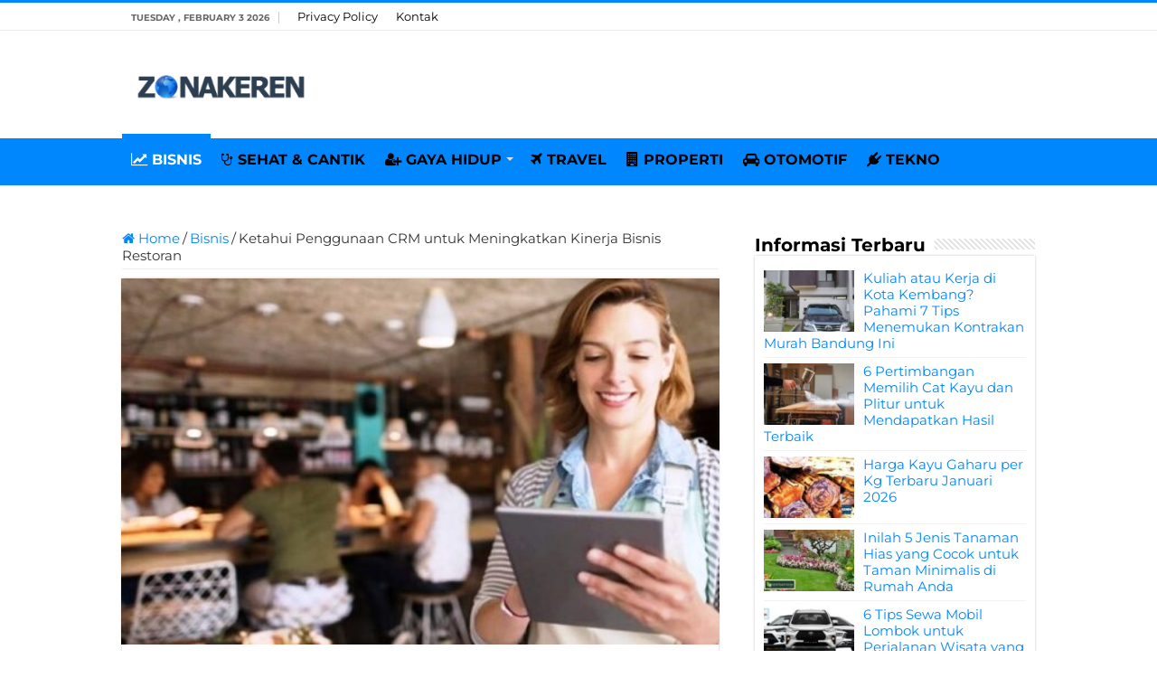

--- FILE ---
content_type: text/html; charset=UTF-8
request_url: https://zonakeren.com/crm-bisnis-restoran/
body_size: 13067
content:
<!DOCTYPE html><html lang="en-US" prefix="og: http://ogp.me/ns#"><head><meta name="google-site-verification" content="8lTtn5w-DytDJ1WeMRcOa-6Sk5NKffD6aBu1gnPhdxo" /><meta charset="UTF-8" /><link rel="pingback" href="https://zonakeren.com/xmlrpc.php" /><meta property="og:title" content="Ketahui Penggunaan CRM untuk Meningkatkan Kinerja Bisnis Restoran - ZONAKEREN.COM"/><meta property="og:type" content="article"/><meta property="og:description" content="Sebagai industri yang sangat kompetitif, bisnis restoran membutuhkan strategi yang inovatif untuk me"/><meta property="og:url" content="https://zonakeren.com/crm-bisnis-restoran/"/><meta property="og:site_name" content="ZONAKEREN.COM"/><meta property="og:image" content="https://zonakeren.b-cdn.net/wp-content/uploads/2023/08/Ketahui-Penggunaan-CRM-untuk-Meningkatkan-Kinerja-Bisnis-Restoran.jpg" /><meta name='robots' content='index, follow, max-image-preview:large, max-snippet:-1, max-video-preview:-1' /><title>✔️ Ketahui Penggunaan CRM untuk Meningkatkan Kinerja Bisnis Restoran - ZONAKEREN.COM</title><meta name="description" content="Sebagai industri yang sangat kompetitif, bisnis restoran membutuhkan strategi yang inovatif untuk memenangkan hati pelanggan dan mempertahankan pangsa" /><link rel="canonical" href="https://zonakeren.com/crm-bisnis-restoran/" /><meta property="og:locale" content="en_US" /><meta property="og:type" content="article" /><meta property="og:title" content="✔️ Ketahui Penggunaan CRM untuk Meningkatkan Kinerja Bisnis Restoran - ZONAKEREN.COM" /><meta property="og:description" content="Sebagai industri yang sangat kompetitif, bisnis restoran membutuhkan strategi yang inovatif untuk memenangkan hati pelanggan dan mempertahankan pangsa" /><meta property="og:url" content="https://zonakeren.com/crm-bisnis-restoran/" /><meta property="og:site_name" content="ZONAKEREN.COM" /><meta property="article:published_time" content="2024-11-07T19:21:15+00:00" /><meta property="og:image" content="https://zonakeren.b-cdn.net/wp-content/uploads/2023/08/Ketahui-Penggunaan-CRM-untuk-Meningkatkan-Kinerja-Bisnis-Restoran.jpg" /><meta property="og:image:width" content="540" /><meta property="og:image:height" content="350" /><meta property="og:image:type" content="image/jpeg" /><meta name="author" content="ZONAKEREN.COM" /><meta name="twitter:card" content="summary_large_image" /><meta name="twitter:label1" content="Written by" /><meta name="twitter:data1" content="ZONAKEREN.COM" /><meta name="twitter:label2" content="Est. reading time" /><meta name="twitter:data2" content="5 minutes" /> <script type="application/ld+json" class="yoast-schema-graph">{"@context":"https://schema.org","@graph":[{"@type":"Article","@id":"https://zonakeren.com/crm-bisnis-restoran/#article","isPartOf":{"@id":"https://zonakeren.com/crm-bisnis-restoran/"},"author":{"name":"ZONAKEREN.COM","@id":"https://zonakeren.com/#/schema/person/41e70f57e87f4b9fc5792811af873937"},"headline":"Ketahui Penggunaan CRM untuk Meningkatkan Kinerja Bisnis Restoran","datePublished":"2024-11-07T19:21:15+00:00","mainEntityOfPage":{"@id":"https://zonakeren.com/crm-bisnis-restoran/"},"wordCount":944,"publisher":{"@id":"https://zonakeren.com/#organization"},"image":{"@id":"https://zonakeren.com/crm-bisnis-restoran/#primaryimage"},"thumbnailUrl":"https://zonakeren.b-cdn.net/wp-content/uploads/2023/08/Ketahui-Penggunaan-CRM-untuk-Meningkatkan-Kinerja-Bisnis-Restoran.jpg","keywords":["Bisnis Restoran","CRM","CRM untuk Bisnis Restoran","Customer Relationship Management","Manajemen Hubungan Pelanggan"],"articleSection":["Bisnis"],"inLanguage":"en-US"},{"@type":"WebPage","@id":"https://zonakeren.com/crm-bisnis-restoran/","url":"https://zonakeren.com/crm-bisnis-restoran/","name":"✔️ Ketahui Penggunaan CRM untuk Meningkatkan Kinerja Bisnis Restoran - ZONAKEREN.COM","isPartOf":{"@id":"https://zonakeren.com/#website"},"primaryImageOfPage":{"@id":"https://zonakeren.com/crm-bisnis-restoran/#primaryimage"},"image":{"@id":"https://zonakeren.com/crm-bisnis-restoran/#primaryimage"},"thumbnailUrl":"https://zonakeren.b-cdn.net/wp-content/uploads/2023/08/Ketahui-Penggunaan-CRM-untuk-Meningkatkan-Kinerja-Bisnis-Restoran.jpg","datePublished":"2024-11-07T19:21:15+00:00","description":"Sebagai industri yang sangat kompetitif, bisnis restoran membutuhkan strategi yang inovatif untuk memenangkan hati pelanggan dan mempertahankan pangsa","breadcrumb":{"@id":"https://zonakeren.com/crm-bisnis-restoran/#breadcrumb"},"inLanguage":"en-US","potentialAction":[{"@type":"ReadAction","target":["https://zonakeren.com/crm-bisnis-restoran/"]}]},{"@type":"ImageObject","inLanguage":"en-US","@id":"https://zonakeren.com/crm-bisnis-restoran/#primaryimage","url":"https://zonakeren.b-cdn.net/wp-content/uploads/2023/08/Ketahui-Penggunaan-CRM-untuk-Meningkatkan-Kinerja-Bisnis-Restoran.jpg","contentUrl":"https://zonakeren.b-cdn.net/wp-content/uploads/2023/08/Ketahui-Penggunaan-CRM-untuk-Meningkatkan-Kinerja-Bisnis-Restoran.jpg","width":540,"height":350,"caption":"Ketahui Penggunaan CRM untuk Meningkatkan Kinerja Bisnis Restoran"},{"@type":"BreadcrumbList","@id":"https://zonakeren.com/crm-bisnis-restoran/#breadcrumb","itemListElement":[{"@type":"ListItem","position":1,"name":"Home","item":"https://zonakeren.com/"},{"@type":"ListItem","position":2,"name":"Ketahui Penggunaan CRM untuk Meningkatkan Kinerja Bisnis Restoran"}]},{"@type":"WebSite","@id":"https://zonakeren.com/#website","url":"https://zonakeren.com/","name":"ZONAKEREN.COM","description":"Tempatnya Informasi Keren","publisher":{"@id":"https://zonakeren.com/#organization"},"potentialAction":[{"@type":"SearchAction","target":{"@type":"EntryPoint","urlTemplate":"https://zonakeren.com/?s={search_term_string}"},"query-input":{"@type":"PropertyValueSpecification","valueRequired":true,"valueName":"search_term_string"}}],"inLanguage":"en-US"},{"@type":"Organization","@id":"https://zonakeren.com/#organization","name":"ZONAKEREN.COM","url":"https://zonakeren.com/","logo":{"@type":"ImageObject","inLanguage":"en-US","@id":"https://zonakeren.com/#/schema/logo/image/","url":"https://zonakeren.b-cdn.net/wp-content/uploads/2019/11/zk-profile.png","contentUrl":"https://zonakeren.b-cdn.net/wp-content/uploads/2019/11/zk-profile.png","width":256,"height":256,"caption":"ZONAKEREN.COM"},"image":{"@id":"https://zonakeren.com/#/schema/logo/image/"}},{"@type":"Person","@id":"https://zonakeren.com/#/schema/person/41e70f57e87f4b9fc5792811af873937","name":"ZONAKEREN.COM","sameAs":["https://zonakeren.com/"]}]}</script> <link rel='dns-prefetch' href='//widgetlogic.org' /><link rel='dns-prefetch' href='//stats.wp.com' /><link rel='dns-prefetch' href='//fonts.googleapis.com' /><link rel='dns-prefetch' href='//v0.wordpress.com' /><link rel='preconnect' href='https://zonakeren.b-cdn.net' /><link rel="alternate" type="application/rss+xml" title="ZONAKEREN.COM &raquo; Feed" href="https://zonakeren.com/feed/" /><link rel="alternate" type="application/rss+xml" title="ZONAKEREN.COM &raquo; Comments Feed" href="https://zonakeren.com/comments/feed/" /><link rel="alternate" title="oEmbed (JSON)" type="application/json+oembed" href="https://zonakeren.com/wp-json/oembed/1.0/embed?url=https%3A%2F%2Fzonakeren.com%2Fcrm-bisnis-restoran%2F" /><link rel="alternate" title="oEmbed (XML)" type="text/xml+oembed" href="https://zonakeren.com/wp-json/oembed/1.0/embed?url=https%3A%2F%2Fzonakeren.com%2Fcrm-bisnis-restoran%2F&#038;format=xml" /><link data-optimized="2" rel="stylesheet" href="https://zonakeren.com/wp-content/litespeed/css/1020310714a474506a53a5bbe266ac9d.css?ver=07dc1" /> <script type="text/javascript" src="https://zonakeren.b-cdn.net/wp-includes/js/jquery/jquery.min.js" id="jquery-core-js"></script> <script type="text/javascript" src="https://zonakeren.b-cdn.net/wp-includes/js/jquery/jquery-migrate.min.js" id="jquery-migrate-js"></script> <script type="text/javascript" id="jquery-js-after">/*  */
jQuery(document).ready(function() {
	jQuery(".2f89830c12c8cf6837870b234043ab1d").click(function() {
		jQuery.post(
			"https://zonakeren.com/wp-admin/admin-ajax.php", {
				"action": "quick_adsense_onpost_ad_click",
				"quick_adsense_onpost_ad_index": jQuery(this).attr("data-index"),
				"quick_adsense_nonce": "3c4760f287",
			}, function(response) { }
		);
	});
});

//# sourceURL=jquery-js-after
/*  */</script> <link rel="https://api.w.org/" href="https://zonakeren.com/wp-json/" /><link rel="alternate" title="JSON" type="application/json" href="https://zonakeren.com/wp-json/wp/v2/posts/29964" /><link rel="EditURI" type="application/rsd+xml" title="RSD" href="https://zonakeren.com/xmlrpc.php?rsd" /><meta name="generator" content="WordPress 6.9" /><link rel='shortlink' href='https://wp.me/p741fU-7Ni' /><link rel="shortcut icon" href="https://zonakeren.b-cdn.net/wp-content/uploads/2019/11/zk-profile.png" title="Favicon" />
<!--[if IE]> <script type="text/javascript">jQuery(document).ready(function (){ jQuery(".menu-item").has("ul").children("a").attr("aria-haspopup", "true");});</script> <![endif]-->
<!--[if lt IE 9]> <script src="https://zonakeren.b-cdn.net/wp-content/themes/sahifa/js/html5.js"></script> <script src="https://zonakeren.b-cdn.net/wp-content/themes/sahifa/js/selectivizr-min.js"></script> <![endif]-->
<!--[if IE 9]><link rel="stylesheet" type="text/css" media="all" href="https://zonakeren.b-cdn.net/wp-content/themes/sahifa/css/ie9.css" />
<![endif]-->
<!--[if IE 8]><link rel="stylesheet" type="text/css" media="all" href="https://zonakeren.b-cdn.net/wp-content/themes/sahifa/css/ie8.css" />
<![endif]-->
<!--[if IE 7]><link rel="stylesheet" type="text/css" media="all" href="https://zonakeren.b-cdn.net/wp-content/themes/sahifa/css/ie7.css" />
<![endif]--><meta name="viewport" content="width=device-width, initial-scale=1.0" /><link rel="apple-touch-icon-precomposed" sizes="144x144" href="https://zonakeren.b-cdn.net/wp-content/uploads/2019/11/zk-profile.png" /><link rel="apple-touch-icon-precomposed" sizes="120x120" href="https://zonakeren.b-cdn.net/wp-content/uploads/2019/11/zk-profile.png" /><link rel="apple-touch-icon-precomposed" sizes="72x72" href="https://zonakeren.b-cdn.net/wp-content/uploads/2019/11/zk-profile.png" /><link rel="apple-touch-icon-precomposed" href="https://zonakeren.b-cdn.net/wp-content/uploads/2019/11/zk-profile.png" /><link rel="preconnect" href="https://fonts.googleapis.com"><link rel="preconnect" href="https://fonts.gstatic.com" crossorigin><meta name="rankz-verification" content="68sC9N6TJpNKkxk2"></head><body id="top" class="wp-singular post-template-default single single-post postid-29964 single-format-standard wp-theme-sahifa"><div class="wrapper-outer"><div class="background-cover"></div><aside id="slide-out"><div id="mobile-menu" ></div></aside><div id="wrapper" class="wide-layout"><div class="inner-wrapper"><header id="theme-header" class="theme-header"><div id="top-nav" class="top-nav"><div class="container"><span class="today-date">Tuesday , February 3 2026</span><div class="top-menu"><ul id="menu-menu-page" class="menu"><li id="menu-item-29993" class="menu-item menu-item-type-post_type menu-item-object-page menu-item-privacy-policy menu-item-29993"><a rel="privacy-policy" href="https://zonakeren.com/privacy-policy/">Privacy Policy</a></li><li id="menu-item-29994" class="menu-item menu-item-type-post_type menu-item-object-page menu-item-29994"><a href="https://zonakeren.com/kontak/">Kontak</a></li></ul></div></div></div><div class="header-content"><a id="slide-out-open" class="slide-out-open" href="#"><span></span></a><div class="logo" style=" margin-top:15px; margin-bottom:15px;"><h2>								<a title="ZONAKEREN.COM" href="https://zonakeren.com/">
<img src="https://zonakeren.b-cdn.net/wp-content/uploads/2023/08/Zona-Keren-Logo.png" alt="ZONAKEREN.COM" width="190" height="60" /><strong>ZONAKEREN.COM Tempatnya Informasi Keren</strong>
</a></h2></div> <script type="text/javascript">jQuery(document).ready(function($) {
	var retina = window.devicePixelRatio > 1 ? true : false;
	if(retina) {
       	jQuery('#theme-header .logo img').attr('src',		'https://zonakeren.b-cdn.net/wp-content/uploads/2023/08/Zona-Keren-Logo.png');
       	jQuery('#theme-header .logo img').attr('width',		'190');
       	jQuery('#theme-header .logo img').attr('height',	'60');
	}
});</script> <div class="clear"></div></div><nav id="main-nav"><div class="container"><div class="main-menu"><ul id="menu-menu-kategori" class="menu"><li id="menu-item-27124" class="menu-item menu-item-type-taxonomy menu-item-object-category current-post-ancestor current-menu-parent current-post-parent menu-item-27124"><a href="https://zonakeren.com/category/bisnis/"><i class="fa fa-line-chart"></i>BISNIS</a></li><li id="menu-item-448" class="menu-item menu-item-type-taxonomy menu-item-object-category menu-item-448"><a href="https://zonakeren.com/category/sehat-cantik/"><i class="fa fa-stethoscope"></i>SEHAT &#038; CANTIK</a></li><li id="menu-item-27899" class="menu-item menu-item-type-taxonomy menu-item-object-category menu-item-has-children menu-item-27899"><a href="https://zonakeren.com/category/gaya-hidup/"><i class="fa fa-user-plus"></i>GAYA HIDUP</a><ul class="sub-menu menu-sub-content"><li id="menu-item-27898" class="menu-item menu-item-type-taxonomy menu-item-object-category menu-item-27898"><a href="https://zonakeren.com/category/fashion/"><i class="fa fa-black-tie"></i>FASHION</a></li><li id="menu-item-27905" class="menu-item menu-item-type-taxonomy menu-item-object-category menu-item-27905"><a href="https://zonakeren.com/category/parenting/"><i class="fa fa-puzzle-piece"></i>PARENTING</a></li></ul></li><li id="menu-item-14530" class="menu-item menu-item-type-custom menu-item-object-custom menu-item-14530"><a href="https://zonakeren.com/category/travel/"><i class="fa fa-plane"></i>TRAVEL</a></li><li id="menu-item-14531" class="menu-item menu-item-type-taxonomy menu-item-object-category menu-item-14531"><a href="https://zonakeren.com/category/rumah/"><i class="fa fa-building"></i>PROPERTI</a></li><li id="menu-item-447" class="menu-item menu-item-type-taxonomy menu-item-object-category menu-item-447"><a href="https://zonakeren.com/category/otomotif/"><i class="fa fa-car"></i>OTOMOTIF</a></li><li id="menu-item-445" class="menu-item menu-item-type-taxonomy menu-item-object-category menu-item-445"><a href="https://zonakeren.com/category/tekno/"><i class="fa fa-plug"></i>TEKNO</a></li></ul></div></div></nav></header><div id="main-content" class="container"> <script type="application/ld+json">{
    "@context": "https://schema.org/",
    "@type": "Book",
    "name": "Ketahui Penggunaan CRM untuk Meningkatkan Kinerja Bisnis Restoran",
    "aggregateRating": {
    "@type": "AggregateRating",
    "ratingValue": "5",
    "ratingCount": "29964",
    "bestRating": "5",
    "worstRating": "1"
    }
  }</script> <div class="content"><nav id="crumbs"><a href="https://zonakeren.com/"><span class="fa fa-home" aria-hidden="true"></span> Home</a><span class="delimiter">/</span><a href="https://zonakeren.com/category/bisnis/">Bisnis</a><span class="delimiter">/</span><span class="current">Ketahui Penggunaan CRM untuk Meningkatkan Kinerja Bisnis Restoran</span></nav><script type="application/ld+json">{"@context":"http:\/\/schema.org","@type":"BreadcrumbList","@id":"#Breadcrumb","itemListElement":[{"@type":"ListItem","position":1,"item":{"name":"Home","@id":"https:\/\/zonakeren.com\/"}},{"@type":"ListItem","position":2,"item":{"name":"Bisnis","@id":"https:\/\/zonakeren.com\/category\/bisnis\/"}}]}</script> <article class="post-listing post-29964 post type-post status-publish format-standard has-post-thumbnail  category-bisnis tag-bisnis-restoran tag-crm tag-crm-untuk-bisnis-restoran tag-customer-relationship-management tag-manajemen-hubungan-pelanggan" id="the-post"><div class="single-post-thumb">
<img width="540" height="330" src="https://zonakeren.b-cdn.net/wp-content/uploads/2023/08/Ketahui-Penggunaan-CRM-untuk-Meningkatkan-Kinerja-Bisnis-Restoran-540x330.jpg" class="attachment-slider size-slider wp-post-image" alt="Ketahui Penggunaan CRM untuk Meningkatkan Kinerja Bisnis Restoran" decoding="async" fetchpriority="high" /></div><div class="post-inner"><h1 class="name post-title entry-title"><span itemprop="name">Ketahui Penggunaan CRM untuk Meningkatkan Kinerja Bisnis Restoran</span></h1><div class="entry"><p>Sebagai industri yang sangat kompetitif, bisnis restoran membutuhkan strategi yang inovatif untuk memenangkan hati pelanggan dan mempertahankan pangsa pasar. Salah satu alat yang semakin banyak digunakan untuk mencapai tujuan ini adalah <em>Customer Relationship Management</em> (CRM) atau sistem Manajemen Hubungan Pelanggan.</p><p>Pada kesempatan ini, kami akan mengungkap bagaimana penggunaan <a href="https://zonakeren.com/">CRM</a> dapat membantu bisnis restoran dalam mengoptimalkan hubungan dengan pelanggan dan meningkatkan kinerja mereka.</p><div class="lwptoc lwptoc-light lwptoc-notInherit" data-smooth-scroll="1" data-smooth-scroll-offset="24"><div class="lwptoc_i" style="width:98%"><div class="lwptoc_header" style="font-size:17px;">
<b class="lwptoc_title" style="font-weight:600;">Daftar Isi</b>                    <span class="lwptoc_toggle">
<a href="#" class="lwptoc_toggle_label" data-label="sembunyikan">tampilkan</a>            </span></div><div class="lwptoc_items" style="display:none;font-size:16px;"><div class="lwptoc_itemWrap"><div class="lwptoc_item">    <a href="#Pentingnya_CRM_dalam_Bisnis_Restoran">
<span class="lwptoc_item_label">Pentingnya CRM dalam Bisnis Restoran</span>
</a></div><div class="lwptoc_item">    <a href="#Manfaat_Utama_CRM_untuk_Restoran">
<span class="lwptoc_item_label">Manfaat Utama CRM untuk Restoran</span>
</a><div class="lwptoc_itemWrap"><div class="lwptoc_item">    <a href="#1_Pemahaman_Mendalam_tentang_Pelanggan">
<span class="lwptoc_item_label">1. Pemahaman Mendalam tentang Pelanggan</span>
</a></div><div class="lwptoc_item">    <a href="#2_Personalisasi_Pengalaman_Pelanggan">
<span class="lwptoc_item_label">2. Personalisasi Pengalaman Pelanggan</span>
</a></div><div class="lwptoc_item">    <a href="#3_Pengelolaan_Pesanan_yang_Efisien">
<span class="lwptoc_item_label">3. Pengelolaan Pesanan yang Efisien</span>
</a></div><div class="lwptoc_item">    <a href="#4_Meningkatkan_Retensi_Pelanggan">
<span class="lwptoc_item_label">4. Meningkatkan Retensi Pelanggan</span>
</a></div><div class="lwptoc_item">    <a href="#5_Meningkatkan_Strategi_Pemasaran">
<span class="lwptoc_item_label">5. Meningkatkan Strategi Pemasaran</span>
</a></div></div></div><div class="lwptoc_item">    <a href="#Implementasi_CRM_dalam_Bisnis_Restoran">
<span class="lwptoc_item_label">Implementasi CRM dalam Bisnis Restoran</span>
</a><div class="lwptoc_itemWrap"><div class="lwptoc_item">    <a href="#1_Identifikasi_Tujuan_dan_Kebutuhan">
<span class="lwptoc_item_label">1. Identifikasi Tujuan dan Kebutuhan</span>
</a></div><div class="lwptoc_item">    <a href="#2_Pilih_Platform_CRM_yang_Sesuai">
<span class="lwptoc_item_label">2. Pilih Platform CRM yang Sesuai</span>
</a></div><div class="lwptoc_item">    <a href="#3_Kumpulkan_dan_Analisis_Data_Pelanggan">
<span class="lwptoc_item_label">3. Kumpulkan dan Analisis Data Pelanggan</span>
</a></div><div class="lwptoc_item">    <a href="#4_Personalisasi_Interaksi_dengan_Pelanggan">
<span class="lwptoc_item_label">4. Personalisasi Interaksi dengan Pelanggan</span>
</a></div><div class="lwptoc_item">    <a href="#5_Menerapkan_Program_Loyalitas">
<span class="lwptoc_item_label">5. Menerapkan Program Loyalitas</span>
</a></div><div class="lwptoc_item">    <a href="#6_Analisis_dan_Penyesuaian">
<span class="lwptoc_item_label">6. Analisis dan Penyesuaian</span>
</a></div></div></div><div class="lwptoc_item">    <a href="#FAQ_tentang_Penggunaan_CRM_dalam_Bisnis_Restoran">
<span class="lwptoc_item_label">FAQ tentang Penggunaan CRM dalam Bisnis Restoran</span>
</a><div class="lwptoc_itemWrap"><div class="lwptoc_item">    <a href="#1_Apa_itu_CRM_dalam_konteks_bisnis_restoran">
<span class="lwptoc_item_label">1. Apa itu CRM dalam konteks bisnis restoran?</span>
</a></div><div class="lwptoc_item">    <a href="#2_Bagaimana_CRM_membantu_bisnis_restoran">
<span class="lwptoc_item_label">2. Bagaimana CRM membantu bisnis restoran?</span>
</a></div><div class="lwptoc_item">    <a href="#3_Apa_manfaat_utama_menggunakan_CRM_dalam_restoran">
<span class="lwptoc_item_label">3. Apa manfaat utama menggunakan CRM dalam restoran?</span>
</a></div><div class="lwptoc_item">    <a href="#4_Bagaimana_cara_mengimplementasikan_CRM_dalam_bisnis_restoran">
<span class="lwptoc_item_label">4. Bagaimana cara mengimplementasikan CRM dalam bisnis restoran?</span>
</a></div><div class="lwptoc_item">    <a href="#5_Apakah_setiap_restoran_harus_menggunakan_CRM">
<span class="lwptoc_item_label">5. Apakah setiap restoran harus menggunakan CRM?</span>
</a></div><div class="lwptoc_item">    <a href="#6_Bagaimana_data_pelanggan_dikumpulkan">
<span class="lwptoc_item_label">6. Bagaimana data pelanggan dikumpulkan?</span>
</a></div><div class="lwptoc_item">    <a href="#7_Apakah_penggunaan_CRM_dapat_meningkatkan_penjualan_restoran">
<span class="lwptoc_item_label">7. Apakah penggunaan CRM dapat meningkatkan penjualan restoran?</span>
</a></div><div class="lwptoc_item">    <a href="#8_Apakah_penggunaan_CRM_rumit_untuk_diterapkan_dalam_restoran">
<span class="lwptoc_item_label">8. Apakah penggunaan CRM rumit untuk diterapkan dalam restoran?</span>
</a></div><div class="lwptoc_item">    <a href="#9_Berapa_biaya_penggunaan_CRM_dalam_bisnis_restoran">
<span class="lwptoc_item_label">9. Berapa biaya penggunaan CRM dalam bisnis restoran?</span>
</a></div></div></div><div class="lwptoc_item">    <a href="#Kesimpulan">
<span class="lwptoc_item_label">Kesimpulan</span>
</a></div><div class="lwptoc_item">    <a href="#Kata_Penutup">
<span class="lwptoc_item_label">Kata Penutup</span>
</a></div></div></div></div></div><h2><span id="Pentingnya_CRM_dalam_Bisnis_Restoran">Pentingnya CRM dalam Bisnis Restoran</span></h2><p>CRM adalah pendekatan yang mengintegrasikan teknologi, strategi, dan proses bisnis untuk memahami, merancang, dan mengelola interaksi dengan pelanggan. Dalam bisnis restoran, CRM menjadi penting karena berbagai alasan.</p><p>Dalam dunia yang semakin terhubung, penggunaan teknologi untuk meningkatkan bisnis telah menjadi keharusan. Terutama dalam industri restoran yang penuh tantangan dan persaingan ketat. Salah satu alat yang muncul sebagai pemenang adalah <a href="https://zonakeren.com/tag/customer-relationship-management/">Customer Relationship Management</a> (CRM).</p><p>Bisnis restoran tidak lagi hanya tentang makanan yang lezat, tetapi juga tentang menciptakan pengalaman pelanggan yang luar biasa. Untuk itu, Anda kiranya perlu memahami, mengapa dan bagaimana penggunaan CRM dalam bisnis restoran dapat mengubah permainan secara signifikan.</p><h2><span id="Manfaat_Utama_CRM_untuk_Restoran">Manfaat Utama CRM untuk Restoran</span></h2><p>Dengan penggunaan CRM yang tepat, restoran dapat mengalami sejumlah manfaat signifikan:</p><h3><span id="1_Pemahaman_Mendalam_tentang_Pelanggan">1. Pemahaman Mendalam tentang Pelanggan</span></h3><p><a href="https://zonakeren.com/tag/crm/">CRM</a> memungkinkan restoran untuk mengumpulkan data pelanggan yang lebih komprehensif. Informasi seperti preferensi makanan, ulasan, dan riwayat pesanan dapat membantu restoran memahami kebutuhan dan keinginan pelanggan dengan lebih baik.</p><h3><span id="2_Personalisasi_Pengalaman_Pelanggan">2. Personalisasi Pengalaman Pelanggan</span></h3><p>Dengan data yang dikumpulkan, restoran dapat memberikan pengalaman yang lebih personal kepada pelanggan. Misalnya, memberikan rekomendasi makanan berdasarkan preferensi sebelumnya atau memberikan diskon spesial pada ulang tahun pelanggan.</p><h3><span id="3_Pengelolaan_Pesanan_yang_Efisien">3. Pengelolaan Pesanan yang Efisien</span></h3><p>CRM dapat membantu restoran dalam mengelola pesanan dengan lebih efisien, mulai dari pemesanan hingga pengiriman. Hal ini dapat mengurangi kesalahan pesanan dan meningkatkan kepuasan pelanggan.</p><h3><span id="4_Meningkatkan_Retensi_Pelanggan">4. Meningkatkan Retensi Pelanggan</span></h3><p>Dengan memberikan pengalaman yang unik dan personal kepada pelanggan, restoran dapat meningkatkan tingkat retensi. Pelanggan cenderung kembali jika mereka merasa dihargai dan diperhatikan.</p><h3><span id="5_Meningkatkan_Strategi_Pemasaran">5. Meningkatkan Strategi Pemasaran</span></h3><p>CRM memungkinkan restoran untuk mengembangkan strategi pemasaran yang lebih terarah. Data pelanggan dapat digunakan untuk mengirimkan promosi yang relevan dan menarik bagi target pasar.</p><h2><span id="Implementasi_CRM_dalam_Bisnis_Restoran">Implementasi CRM dalam Bisnis Restoran</span></h2><p>Implementasi CRM dalam bisnis restoran melibatkan beberapa langkah penting:</p><h3><span id="1_Identifikasi_Tujuan_dan_Kebutuhan">1. Identifikasi Tujuan dan Kebutuhan</span></h3><p>Tentukan tujuan utama penggunaan CRM dalam restoran Anda. Apakah itu untuk meningkatkan retensi pelanggan, meningkatkan penjualan melalui program loyalitas, atau hal lainnya.</p><h3><span id="2_Pilih_Platform_CRM_yang_Sesuai">2. Pilih Platform CRM yang Sesuai</span></h3><p>Pilihlah platform CRM yang sesuai dengan kebutuhan dan skala restoran Anda. Ada banyak opsi yang tersedia, baik berupa perangkat lunak mandiri maupun layanan berbasis cloud.</p><h3><span id="3_Kumpulkan_dan_Analisis_Data_Pelanggan">3. Kumpulkan dan Analisis Data Pelanggan</span></h3><p>Mulailah mengumpulkan data pelanggan yang relevan, seperti preferensi makanan, frekuensi kunjungan, dan kontak. Analisis data ini akan membantu Anda memahami lebih baik tentang siapa pelanggan Anda dan apa yang mereka inginkan.</p><h3><span id="4_Personalisasi_Interaksi_dengan_Pelanggan">4. Personalisasi Interaksi dengan Pelanggan</span></h3><p>Berdasarkan data yang dikumpulkan, mulailah melakukan interaksi yang lebih personal dengan pelanggan. Kirimkan pesan ulang tahun, rekomendasi makanan berdasarkan sejarah pesanan, atau tawarkan diskon eksklusif.</p><h3><span id="5_Menerapkan_Program_Loyalitas">5. Menerapkan Program Loyalitas</span></h3><p>Program loyalitas adalah salah satu cara paling efektif untuk memanfaatkan CRM dalam restoran. Berikan insentif kepada pelanggan yang sering datang, seperti diskon atau hadiah khusus.</p><h3><span id="6_Analisis_dan_Penyesuaian">6. Analisis dan Penyesuaian</span></h3><p>Melakukan analisis secara berkala untuk melihat sejauh mana efektivitas penggunaan CRM. Lakukan penyesuaian jika diperlukan untuk meningkatkan hasil yang diinginkan.</p><h2><span id="FAQ_tentang_Penggunaan_CRM_dalam_Bisnis_Restoran">FAQ tentang Penggunaan CRM dalam Bisnis Restoran</span></h2><h3><span id="1_Apa_itu_CRM_dalam_konteks_bisnis_restoran">1. Apa itu CRM dalam konteks bisnis restoran?</span></h3><p>CRM, atau Customer Relationship Management, adalah pendekatan yang mengintegrasikan teknologi, strategi, dan proses bisnis untuk mengelola interaksi dengan pelanggan.</p><h3><span id="2_Bagaimana_CRM_membantu_bisnis_restoran">2. Bagaimana CRM membantu bisnis restoran?</span></h3><p>CRM membantu bisnis restoran dengan memahami lebih baik tentang pelanggan, memberikan pengalaman personal, meningkatkan retensi, dan mengoptimalkan strategi pemasaran.</p><h3><span id="3_Apa_manfaat_utama_menggunakan_CRM_dalam_restoran">3. Apa manfaat utama menggunakan CRM dalam restoran?</span></h3><p>Manfaat utama menggunakan CRM dalam restoran termasuk pemahaman mendalam tentang pelanggan, personalisasi pengalaman, pengelolaan pesanan yang efisien, dan peningkatan retensi pelanggan.</p><h3><span id="4_Bagaimana_cara_mengimplementasikan_CRM_dalam_bisnis_restoran">4. Bagaimana cara mengimplementasikan CRM dalam bisnis restoran?</span></h3><p>Implementasi CRM dalam bisnis restoran melibatkan langkah-langkah seperti mengidentifikasi tujuan, memilih platform CRM, mengumpulkan dan menganalisis data pelanggan, serta menerapkan program loyalitas.</p><h3><span id="5_Apakah_setiap_restoran_harus_menggunakan_CRM">5. Apakah setiap restoran harus menggunakan CRM?</span></h3><p>Tidak semua restoran perlu menggunakan CRM, terutama jika skala usahanya kecil. Namun, untuk restoran yang ingin meningkatkan interaksi dengan pelanggan, CRM bisa sangat bermanfaat.</p><h3><span id="6_Bagaimana_data_pelanggan_dikumpulkan">6. Bagaimana data pelanggan dikumpulkan?</span></h3><p>Data pelanggan dapat dikumpulkan melalui berbagai cara, seperti pemesanan online, program loyalitas, survei, dan interaksi langsung dengan pelanggan.</p><h3><span id="7_Apakah_penggunaan_CRM_dapat_meningkatkan_penjualan_restoran">7. Apakah penggunaan CRM dapat meningkatkan penjualan restoran?</span></h3><p>Ya, penggunaan CRM yang tepat dapat meningkatkan penjualan restoran dengan memberikan pengalaman yang lebih baik kepada pelanggan dan meningkatkan retensi.</p><h3><span id="8_Apakah_penggunaan_CRM_rumit_untuk_diterapkan_dalam_restoran">8. Apakah penggunaan CRM rumit untuk diterapkan dalam restoran?</span></h3><p>Tidak, banyak platform CRM yang dirancang agar mudah digunakan dan dapat disesuaikan dengan kebutuhan bisnis restoran.</p><h3><span id="9_Berapa_biaya_penggunaan_CRM_dalam_bisnis_restoran">9. Berapa biaya penggunaan CRM dalam bisnis restoran?</span></h3><p>Biaya penggunaan CRM bervariasi tergantung pada platform yang digunakan dan fitur yang Anda pilih. Ada banyak opsi yang sesuai dengan berbagai anggaran.</p><h2><span id="Kesimpulan">Kesimpulan</span></h2><p>CRM telah membuktikan diri sebagai alat yang sangat efektif dalam meningkatkan kinerja bisnis restoran. Dengan memahami pelanggan lebih baik, memberikan pengalaman yang personal, dan mengoptimalkan strategi pemasaran, restoran dapat mencapai tujuan mereka dengan lebih efisien.</p><p>Namun, implementasi CRM juga memerlukan perencanaan dan penyesuaian yang tepat untuk mencapai hasil yang diinginkan. Dalam dunia yang semakin terhubung, penggunaan teknologi seperti CRM telah menjadi salah satu kunci keberhasilan dalam bisnis restoran.</p><h2><span id="Kata_Penutup">Kata Penutup</span></h2><p>Dalam dunia bisnis yang kompetitif, penggunaan teknologi yang tepat sangatlah penting. CRM adalah alat yang dapat mengubah cara bisnis berinteraksi dengan pelanggan. Namun, sebelum mengimplementasikan CRM, pastikan untuk memahami tujuan Anda dan memilih platform yang sesuai.</p><p>Dengan strategi yang tepat, bisnis restoran Anda dapat meningkatkan hubungan dengan pelanggan dan mengoptimalkan kinerja mereka.</p><p><strong>Disclaimer:</strong> Informasi tentang CRM untuk bisnis restoran ini hanya bersifat informasional saja, dan juga tidak bisa menggantikan nasihat dari profesional terkait di bidang ini. Setiap bisnis restoran tentunya akan memiliki karakteristik yang berbeda. Maka dari itu, sebaiknya Anda juga berkonsultasi dengan ahli, sebelum mengambil keputusan yang signifikan untuk usaha restoran yang Anda jalankan.</p><div style="font-size: 0px; height: 0px; line-height: 0px; margin: 0; padding: 0; clear: both;"></div></div><div class="share-post">
<span class="share-text">Share</span><ul class="flat-social"><li><a href="https://www.facebook.com/sharer.php?u=https://zonakeren.com/crm-bisnis-restoran/" class="social-facebook" rel="external" target="_blank"><i class="fa fa-facebook"></i> <span>Facebook</span></a></li><li><a href="https://twitter.com/intent/tweet?text=Ketahui+Penggunaan+CRM+untuk+Meningkatkan+Kinerja+Bisnis+Restoran&url=https://zonakeren.com/crm-bisnis-restoran/" class="social-twitter" rel="external" target="_blank"><i class="fa fa-twitter"></i> <span>Twitter</span></a></li><li><a href="https://pinterest.com/pin/create/button/?url=https://zonakeren.com/crm-bisnis-restoran/&amp;description=Ketahui+Penggunaan+CRM+untuk+Meningkatkan+Kinerja+Bisnis+Restoran&amp;media=https://zonakeren.com/wp-content/uploads/2023/08/Ketahui-Penggunaan-CRM-untuk-Meningkatkan-Kinerja-Bisnis-Restoran-540x330.jpg" class="social-pinterest" rel="external" target="_blank"><i class="fa fa-pinterest"></i> <span>Pinterest</span></a></li></ul><div class="clear"></div></div><div class="clear"></div></div> <script type="application/ld+json" class="tie-schema-graph">{"@context":"http:\/\/schema.org","@type":"BlogPosting","dateCreated":"2024-11-08T02:21:15+07:00","datePublished":"2024-11-08T02:21:15+07:00","dateModified":"2024-11-08T02:21:15+07:00","headline":"Ketahui Penggunaan CRM untuk Meningkatkan Kinerja Bisnis Restoran","name":"Ketahui Penggunaan CRM untuk Meningkatkan Kinerja Bisnis Restoran","keywords":"Bisnis Restoran,CRM,CRM untuk Bisnis Restoran,Customer Relationship Management,Manajemen Hubungan Pelanggan","url":"https:\/\/zonakeren.com\/crm-bisnis-restoran\/","description":"Sebagai industri yang sangat kompetitif, bisnis restoran membutuhkan strategi yang inovatif untuk memenangkan hati pelanggan dan mempertahankan pangsa pasar. Salah satu alat yang semakin banyak diguna","copyrightYear":"2024","publisher":{"@id":"#Publisher","@type":"Organization","name":"ZONAKEREN.COM","logo":{"@type":"ImageObject","url":"https:\/\/zonakeren.b-cdn.net\/wp-content\/uploads\/2023\/08\/Zona-Keren-Logo.png"}},"sourceOrganization":{"@id":"#Publisher"},"copyrightHolder":{"@id":"#Publisher"},"mainEntityOfPage":{"@type":"WebPage","@id":"https:\/\/zonakeren.com\/crm-bisnis-restoran\/","breadcrumb":{"@id":"#crumbs"}},"author":{"@type":"Person","name":"ZONAKEREN.COM","url":"https:\/\/zonakeren.com\/author\/contentwriter\/"},"articleSection":"Bisnis","articleBody":"Sebagai industri yang sangat kompetitif, bisnis restoran membutuhkan strategi yang inovatif untuk memenangkan hati pelanggan dan mempertahankan pangsa pasar. Salah satu alat yang semakin banyak digunakan untuk mencapai tujuan ini adalah Customer Relationship Management (CRM) atau sistem Manajemen Hubungan Pelanggan.\r\n\r\nPada kesempatan ini, kami akan mengungkap bagaimana penggunaan CRM dapat membantu bisnis restoran dalam mengoptimalkan hubungan dengan pelanggan dan meningkatkan kinerja mereka.\r\nPentingnya CRM dalam Bisnis Restoran\r\nCRM adalah pendekatan yang mengintegrasikan teknologi, strategi, dan proses bisnis untuk memahami, merancang, dan mengelola interaksi dengan pelanggan. Dalam bisnis restoran, CRM menjadi penting karena berbagai alasan.\r\n\r\nDalam dunia yang semakin terhubung, penggunaan teknologi untuk meningkatkan bisnis telah menjadi keharusan. Terutama dalam industri restoran yang penuh tantangan dan persaingan ketat. Salah satu alat yang muncul sebagai pemenang adalah Customer Relationship Management (CRM).\r\n\r\nBisnis restoran tidak lagi hanya tentang makanan yang lezat, tetapi juga tentang menciptakan pengalaman pelanggan yang luar biasa. Untuk itu, Anda kiranya perlu memahami, mengapa dan bagaimana penggunaan CRM dalam bisnis restoran dapat mengubah permainan secara signifikan.\r\nManfaat Utama CRM untuk Restoran\r\nDengan penggunaan CRM yang tepat, restoran dapat mengalami sejumlah manfaat signifikan:\r\n1. Pemahaman Mendalam tentang Pelanggan\r\nCRM memungkinkan restoran untuk mengumpulkan data pelanggan yang lebih komprehensif. Informasi seperti preferensi makanan, ulasan, dan riwayat pesanan dapat membantu restoran memahami kebutuhan dan keinginan pelanggan dengan lebih baik.\r\n2. Personalisasi Pengalaman Pelanggan\r\nDengan data yang dikumpulkan, restoran dapat memberikan pengalaman yang lebih personal kepada pelanggan. Misalnya, memberikan rekomendasi makanan berdasarkan preferensi sebelumnya atau memberikan diskon spesial pada ulang tahun pelanggan.\r\n3. Pengelolaan Pesanan yang Efisien\r\nCRM dapat membantu restoran dalam mengelola pesanan dengan lebih efisien, mulai dari pemesanan hingga pengiriman. Hal ini dapat mengurangi kesalahan pesanan dan meningkatkan kepuasan pelanggan.\r\n4. Meningkatkan Retensi Pelanggan\r\nDengan memberikan pengalaman yang unik dan personal kepada pelanggan, restoran dapat meningkatkan tingkat retensi. Pelanggan cenderung kembali jika mereka merasa dihargai dan diperhatikan.\r\n5. Meningkatkan Strategi Pemasaran\r\nCRM memungkinkan restoran untuk mengembangkan strategi pemasaran yang lebih terarah. Data pelanggan dapat digunakan untuk mengirimkan promosi yang relevan dan menarik bagi target pasar.\r\nImplementasi CRM dalam Bisnis Restoran\r\nImplementasi CRM dalam bisnis restoran melibatkan beberapa langkah penting:\r\n1. Identifikasi Tujuan dan Kebutuhan\r\nTentukan tujuan utama penggunaan CRM dalam restoran Anda. Apakah itu untuk meningkatkan retensi pelanggan, meningkatkan penjualan melalui program loyalitas, atau hal lainnya.\r\n2. Pilih Platform CRM yang Sesuai\r\nPilihlah platform CRM yang sesuai dengan kebutuhan dan skala restoran Anda. Ada banyak opsi yang tersedia, baik berupa perangkat lunak mandiri maupun layanan berbasis cloud.\r\n3. Kumpulkan dan Analisis Data Pelanggan\r\nMulailah mengumpulkan data pelanggan yang relevan, seperti preferensi makanan, frekuensi kunjungan, dan kontak. Analisis data ini akan membantu Anda memahami lebih baik tentang siapa pelanggan Anda dan apa yang mereka inginkan.\r\n4. Personalisasi Interaksi dengan Pelanggan\r\nBerdasarkan data yang dikumpulkan, mulailah melakukan interaksi yang lebih personal dengan pelanggan. Kirimkan pesan ulang tahun, rekomendasi makanan berdasarkan sejarah pesanan, atau tawarkan diskon eksklusif.\r\n5. Menerapkan Program Loyalitas\r\nProgram loyalitas adalah salah satu cara paling efektif untuk memanfaatkan CRM dalam restoran. Berikan insentif kepada pelanggan yang sering datang, seperti diskon atau hadiah khusus.\r\n6. Analisis dan Penyesuaian\r\nMelakukan analisis secara berkala untuk melihat sejauh mana efektivitas penggunaan CRM. Lakukan penyesuaian jika diperlukan untuk meningkatkan hasil yang diinginkan.\r\nFAQ tentang Penggunaan CRM dalam Bisnis Restoran\r\n1. Apa itu CRM dalam konteks bisnis restoran?\r\nCRM, atau Customer Relationship Management, adalah pendekatan yang mengintegrasikan teknologi, strategi, dan proses bisnis untuk mengelola interaksi dengan pelanggan.\r\n2. Bagaimana CRM membantu bisnis restoran?\r\nCRM membantu bisnis restoran dengan memahami lebih baik tentang pelanggan, memberikan pengalaman personal, meningkatkan retensi, dan mengoptimalkan strategi pemasaran.\r\n3. Apa manfaat utama menggunakan CRM dalam restoran?\r\nManfaat utama menggunakan CRM dalam restoran termasuk pemahaman mendalam tentang pelanggan, personalisasi pengalaman, pengelolaan pesanan yang efisien, dan peningkatan retensi pelanggan.\r\n4. Bagaimana cara mengimplementasikan CRM dalam bisnis restoran?\r\nImplementasi CRM dalam bisnis restoran melibatkan langkah-langkah seperti mengidentifikasi tujuan, memilih platform CRM, mengumpulkan dan menganalisis data pelanggan, serta menerapkan program loyalitas.\r\n5. Apakah setiap restoran harus menggunakan CRM?\r\nTidak semua restoran perlu menggunakan CRM, terutama jika skala usahanya kecil. Namun, untuk restoran yang ingin meningkatkan interaksi dengan pelanggan, CRM bisa sangat bermanfaat.\r\n6. Bagaimana data pelanggan dikumpulkan?\r\nData pelanggan dapat dikumpulkan melalui berbagai cara, seperti pemesanan online, program loyalitas, survei, dan interaksi langsung dengan pelanggan.\r\n7. Apakah penggunaan CRM dapat meningkatkan penjualan restoran?\r\nYa, penggunaan CRM yang tepat dapat meningkatkan penjualan restoran dengan memberikan pengalaman yang lebih baik kepada pelanggan dan meningkatkan retensi.\r\n8. Apakah penggunaan CRM rumit untuk diterapkan dalam restoran?\r\nTidak, banyak platform CRM yang dirancang agar mudah digunakan dan dapat disesuaikan dengan kebutuhan bisnis restoran.\r\n9. Berapa biaya penggunaan CRM dalam bisnis restoran?\r\nBiaya penggunaan CRM bervariasi tergantung pada platform yang digunakan dan fitur yang Anda pilih. Ada banyak opsi yang sesuai dengan berbagai anggaran.\r\nKesimpulan\r\nCRM telah membuktikan diri sebagai alat yang sangat efektif dalam meningkatkan kinerja bisnis restoran. Dengan memahami pelanggan lebih baik, memberikan pengalaman yang personal, dan mengoptimalkan strategi pemasaran, restoran dapat mencapai tujuan mereka dengan lebih efisien.\r\n\r\nNamun, implementasi CRM juga memerlukan perencanaan dan penyesuaian yang tepat untuk mencapai hasil yang diinginkan. Dalam dunia yang semakin terhubung, penggunaan teknologi seperti CRM telah menjadi salah satu kunci keberhasilan dalam bisnis restoran.\r\nKata Penutup\r\nDalam dunia bisnis yang kompetitif, penggunaan teknologi yang tepat sangatlah penting. CRM adalah alat yang dapat mengubah cara bisnis berinteraksi dengan pelanggan. Namun, sebelum mengimplementasikan CRM, pastikan untuk memahami tujuan Anda dan memilih platform yang sesuai.\r\n\r\nDengan strategi yang tepat, bisnis restoran Anda dapat meningkatkan hubungan dengan pelanggan dan mengoptimalkan kinerja mereka.\r\n\r\nDisclaimer: Informasi tentang CRM untuk bisnis restoran ini hanya bersifat informasional saja, dan juga tidak bisa menggantikan nasihat dari profesional terkait di bidang ini. Setiap bisnis restoran tentunya akan memiliki karakteristik yang berbeda. Maka dari itu, sebaiknya Anda juga berkonsultasi dengan ahli, sebelum mengambil keputusan yang signifikan untuk usaha restoran yang Anda jalankan.","image":{"@type":"ImageObject","url":"https:\/\/zonakeren.b-cdn.net\/wp-content\/uploads\/2023\/08\/Ketahui-Penggunaan-CRM-untuk-Meningkatkan-Kinerja-Bisnis-Restoran.jpg","width":696,"height":350}}</script> </article><p class="post-tag">Tags <a href="https://zonakeren.com/tag/bisnis-restoran/" rel="tag">Bisnis Restoran</a> <a href="https://zonakeren.com/tag/crm/" rel="tag">CRM</a> <a href="https://zonakeren.com/tag/crm-untuk-bisnis-restoran/" rel="tag">CRM untuk Bisnis Restoran</a> <a href="https://zonakeren.com/tag/customer-relationship-management/" rel="tag">Customer Relationship Management</a> <a href="https://zonakeren.com/tag/manajemen-hubungan-pelanggan/" rel="tag">Manajemen Hubungan Pelanggan</a></p><div class="post-navigation"><div class="post-previous"><a href="https://zonakeren.com/berminat-ikut-lelang-begini-cara-join-lewat-aplikasi-ibid/" rel="prev"><span>Previous</span> Berminat Ikut Lelang? Begini Cara Join Lewat Aplikasi IBID</a></div><div class="post-next"><a href="https://zonakeren.com/crm-pengelolaan-basis-data-pelanggan/" rel="next"><span>Next</span> Maksimalkan Potensi Bisnis dengan CRM dan Pengelolaan Basis Data Pelanggan</a></div></div><section id="related_posts"><div class="block-head"><h3>Informasi Menarik Lainnya</h3><div class="stripe-line"></div></div><div class="post-listing"><div class="related-item"><div class="post-thumbnail">
<a href="https://zonakeren.com/ori-laser-advertising-jasa-neon-box-jakarta/">
<img width="310" height="165" src="https://zonakeren.b-cdn.net/wp-content/uploads/2025/10/Ori-Laser-Advertising-Jasa-Neon-Box-Jakarta-yang-Siap-Meningkatkan-Branding-Bisnis-Anda-310x165.jpg" class="attachment-tie-medium size-tie-medium wp-post-image" alt="Ori Laser Advertising, Jasa Neon Box Jakarta yang Siap Meningkatkan Branding Bisnis Anda" decoding="async" />						<span class="fa overlay-icon"></span>
</a></div><h3><a href="https://zonakeren.com/ori-laser-advertising-jasa-neon-box-jakarta/" rel="bookmark">Ori Laser Advertising: Jasa Neon Box Jakarta yang Siap Meningkatkan Branding Bisnis Anda</a></h3><p class="post-meta"></p></div><div class="related-item"><div class="post-thumbnail">
<a href="https://zonakeren.com/keunggulan-menggunakan-solar-panel-water-heater/">
<img width="310" height="165" src="https://zonakeren.b-cdn.net/wp-content/uploads/2025/10/Keunggulan-Menggunakan-Solar-Panel-Water-Heater-untuk-Kenyamanan-Hidup-yang-Lebih-Efisien-310x165.jpg" class="attachment-tie-medium size-tie-medium wp-post-image" alt="Keunggulan Menggunakan Solar Panel Water Heater untuk Kenyamanan Hidup yang Lebih Efisien" decoding="async" />						<span class="fa overlay-icon"></span>
</a></div><h3><a href="https://zonakeren.com/keunggulan-menggunakan-solar-panel-water-heater/" rel="bookmark">Keunggulan Menggunakan Solar Panel Water Heater untuk Kenyamanan Hidup yang Lebih Efisien</a></h3><p class="post-meta"></p></div><div class="related-item"><div class="post-thumbnail">
<a href="https://zonakeren.com/reklame-jakarta-solusi-terbaik-dari-88-advertising-untuk-meningkatkan-visibilitas-bisnis-anda/">
<img width="310" height="165" src="https://zonakeren.b-cdn.net/wp-content/uploads/2025/10/Reklame-Jakarta-Solusi-Terbaik-dari-88-Advertising-untuk-Meningkatkan-Visibilitas-Bisnis-Anda-310x165.jpg" class="attachment-tie-medium size-tie-medium wp-post-image" alt="Reklame Jakarta Solusi Terbaik dari 88 Advertising untuk Meningkatkan Visibilitas Bisnis Anda" decoding="async" loading="lazy" />						<span class="fa overlay-icon"></span>
</a></div><h3><a href="https://zonakeren.com/reklame-jakarta-solusi-terbaik-dari-88-advertising-untuk-meningkatkan-visibilitas-bisnis-anda/" rel="bookmark">Reklame Jakarta: Solusi Terbaik dari 88 Advertising untuk Meningkatkan Visibilitas Bisnis Anda</a></h3><p class="post-meta"></p></div><div class="related-item"><div class="post-thumbnail">
<a href="https://zonakeren.com/umkm-wisata-naik-kelas-dengan-website/">
<img width="310" height="165" src="https://zonakeren.b-cdn.net/wp-content/uploads/2025/09/UMKM-Wisata-Naik-Kelas-Pakai-Website-untuk-Menarik-Lebih-Banyak-Pelanggan-310x165.jpg" class="attachment-tie-medium size-tie-medium wp-post-image" alt="UMKM Wisata Naik Kelas Pakai Website untuk Menarik Lebih Banyak Pelanggan" decoding="async" loading="lazy" />						<span class="fa overlay-icon"></span>
</a></div><h3><a href="https://zonakeren.com/umkm-wisata-naik-kelas-dengan-website/" rel="bookmark">UMKM Wisata Naik Kelas! Pakai Website untuk Menarik Lebih Banyak Pelanggan</a></h3><p class="post-meta"></p></div><div class="related-item"><div class="post-thumbnail">
<a href="https://zonakeren.com/sewa-videotron-jakarta-dari-ten-led-jakarta/">
<img width="310" height="165" src="https://zonakeren.b-cdn.net/wp-content/uploads/2025/09/Revolusi-Visual-di-Jalanan-Sewa-Videotron-Jakarta-dari-TEN-LED-Jakarta-310x165.jpg" class="attachment-tie-medium size-tie-medium wp-post-image" alt="Revolusi Visual di Jalanan Sewa Videotron Jakarta dari TEN LED Jakarta" decoding="async" loading="lazy" />						<span class="fa overlay-icon"></span>
</a></div><h3><a href="https://zonakeren.com/sewa-videotron-jakarta-dari-ten-led-jakarta/" rel="bookmark">Revolusi Visual di Jalanan: Sewa Videotron Jakarta dari TEN LED Jakarta</a></h3><p class="post-meta"></p></div><div class="related-item"><div class="post-thumbnail">
<a href="https://zonakeren.com/sewa-videotron-jakarta-ten-led/">
<img width="310" height="165" src="https://zonakeren.b-cdn.net/wp-content/uploads/2025/09/Inovasi-Teknologi-Display-Sewa-Videotron-Jakarta-dari-TEN-LED-Jakarta-310x165.jpg" class="attachment-tie-medium size-tie-medium wp-post-image" alt="Inovasi Teknologi Display Sewa Videotron Jakarta dari TEN LED Jakarta" decoding="async" loading="lazy" />						<span class="fa overlay-icon"></span>
</a></div><h3><a href="https://zonakeren.com/sewa-videotron-jakarta-ten-led/" rel="bookmark">Inovasi Teknologi Display: Sewa Videotron Jakarta dari TEN LED Jakarta</a></h3><p class="post-meta"></p></div><div class="clear"></div></div></section><div id="comments"><div class="clear"></div></div></div><aside id="sidebar"><div class="theiaStickySidebar"><div id="posts-list-widget-2" class="widget posts-list"><div class="widget-top"><h4>Informasi Terbaru</h4><div class="stripe-line"></div></div><div class="widget-container"><ul><li ><div class="post-thumbnail">
<a href="https://zonakeren.com/tips-menemukan-kontrakan-murah-bandung/" rel="bookmark"><img width="110" height="75" src="https://zonakeren.b-cdn.net/wp-content/uploads/2023/08/Kuliah-atau-Kerja-di-Kota-Kembang-Pahami-Tips-Menemukan-Kontrakan-Murah-Bandung-Ini-110x75.jpg" class="attachment-tie-small size-tie-small wp-post-image" alt="Kuliah atau Kerja di Kota Kembang Pahami Tips Menemukan Kontrakan Murah Bandung Ini" decoding="async" loading="lazy" /><span class="fa overlay-icon"></span></a></div><h3><a href="https://zonakeren.com/tips-menemukan-kontrakan-murah-bandung/">Kuliah atau Kerja di Kota Kembang? Pahami 7 Tips Menemukan Kontrakan Murah Bandung Ini</a></h3></li><li ><div class="post-thumbnail">
<a href="https://zonakeren.com/pertimbangan-memilih-cat-kayu-plitur/" rel="bookmark"><img width="110" height="75" src="https://zonakeren.b-cdn.net/wp-content/uploads/2023/03/Pertimbangan-Memilih-Cat-Kayu-dan-Plitur-untuk-Mendapatkan-Hasil-Terbaik-110x75.jpg" class="attachment-tie-small size-tie-small wp-post-image" alt="Pertimbangan Memilih Cat Kayu dan Plitur untuk Mendapatkan Hasil Terbaik" decoding="async" loading="lazy" /><span class="fa overlay-icon"></span></a></div><h3><a href="https://zonakeren.com/pertimbangan-memilih-cat-kayu-plitur/">6 Pertimbangan Memilih Cat Kayu dan Plitur untuk Mendapatkan Hasil Terbaik</a></h3></li><li ><div class="post-thumbnail">
<a href="https://zonakeren.com/harga-kayu-gaharu-per-kg-terbaru/" rel="bookmark"><img width="110" height="75" src="https://zonakeren.b-cdn.net/wp-content/uploads/2019/11/Update-Harga-Kayu-Gaharu-Terbaru-Minggu-Ini-Damar-Wangi-per-Kg-110x75.jpg" class="attachment-tie-small size-tie-small wp-post-image" alt="Update Harga Kayu Gaharu Terbaru Minggu Ini Damar Wangi per Kg" decoding="async" loading="lazy" /><span class="fa overlay-icon"></span></a></div><h3><a href="https://zonakeren.com/harga-kayu-gaharu-per-kg-terbaru/">Harga Kayu Gaharu per Kg Terbaru Januari 2026</a></h3></li><li ><div class="post-thumbnail">
<a href="https://zonakeren.com/jenis-tanaman-hias-cocok-taman-minimalis/" rel="bookmark"><img width="110" height="75" src="https://zonakeren.b-cdn.net/wp-content/uploads/2022/11/Jenis-Tanaman-Hias-yang-Cocok-untuk-Taman-Minimalis-di-Rumah-Anda-110x75.jpg" class="attachment-tie-small size-tie-small wp-post-image" alt="Jenis Tanaman Hias yang Cocok untuk Taman Minimalis di Rumah Anda" decoding="async" loading="lazy" /><span class="fa overlay-icon"></span></a></div><h3><a href="https://zonakeren.com/jenis-tanaman-hias-cocok-taman-minimalis/">Inilah 5 Jenis Tanaman Hias yang Cocok untuk Taman Minimalis di Rumah Anda</a></h3></li><li ><div class="post-thumbnail">
<a href="https://zonakeren.com/tips-sewa-mobil-lombok/" rel="bookmark"><img width="110" height="75" src="https://zonakeren.b-cdn.net/wp-content/uploads/2024/03/Tips-Sewa-Mobil-Lombok-untuk-Perjalanan-Wisata-yang-Mengesankan-110x75.jpg" class="attachment-tie-small size-tie-small wp-post-image" alt="Tips Sewa Mobil Lombok untuk Perjalanan Wisata yang Mengesankan" decoding="async" loading="lazy" /><span class="fa overlay-icon"></span></a></div><h3><a href="https://zonakeren.com/tips-sewa-mobil-lombok/">6 Tips Sewa Mobil Lombok untuk Perjalanan Wisata yang Mengesankan</a></h3></li><li ><div class="post-thumbnail">
<a href="https://zonakeren.com/harga-cengkeh-per-kg-terbaru/" rel="bookmark"><img width="110" height="75" src="https://zonakeren.b-cdn.net/wp-content/uploads/2019/11/Update-Harga-Cengkeh-Kering-Basah-Terbaru-Minggu-Ini-Lengkap-per-Kg-110x75.jpg" class="attachment-tie-small size-tie-small wp-post-image" alt="Update Harga Cengkeh Kering Basah Terbaru Minggu Ini Lengkap per Kg" decoding="async" loading="lazy" /><span class="fa overlay-icon"></span></a></div><h3><a href="https://zonakeren.com/harga-cengkeh-per-kg-terbaru/">Harga Cengkeh per Kg Terbaru Januari 2026</a></h3></li><li ><div class="post-thumbnail">
<a href="https://zonakeren.com/tips-memilih-paket-tour-lombok/" rel="bookmark"><img width="110" height="75" src="https://zonakeren.b-cdn.net/wp-content/uploads/2024/03/Tips-Memilih-Paket-Tour-Lombok-untuk-Pengalaman-Wisata-yang-Tak-Terlupakan-110x75.jpg" class="attachment-tie-small size-tie-small wp-post-image" alt="Tips Memilih Paket Tour Lombok untuk Pengalaman Wisata yang Tak Terlupakan" decoding="async" loading="lazy" /><span class="fa overlay-icon"></span></a></div><h3><a href="https://zonakeren.com/tips-memilih-paket-tour-lombok/">Ketahui 10 Tips Memilih Paket Tour Lombok untuk Pengalaman Wisata yang Tak Terlupakan</a></h3></li><li ><div class="post-thumbnail">
<a href="https://zonakeren.com/tips-memilih-jaket-untuk-musim-dingin/" rel="bookmark"><img width="110" height="75" src="https://zonakeren.b-cdn.net/wp-content/uploads/2024/11/Tips-Memilih-Jaket-untuk-Musim-Dingin-yang-Perlu-Diketahui-110x75.jpg" class="attachment-tie-small size-tie-small wp-post-image" alt="Tips Memilih Jaket untuk Musim Dingin yang Perlu Diketahui" decoding="async" loading="lazy" /><span class="fa overlay-icon"></span></a></div><h3><a href="https://zonakeren.com/tips-memilih-jaket-untuk-musim-dingin/">Inilah 8 Tips Memilih Jaket untuk Musim Dingin yang Perlu Diketahui</a></h3></li><li ><div class="post-thumbnail">
<a href="https://zonakeren.com/mudahnya-donasi-online/" rel="bookmark"><img width="110" height="75" src="https://zonakeren.b-cdn.net/wp-content/uploads/2025/06/Mudahnya-Donasi-Online-untuk-Anak-Indonesia-di-Era-Digital-110x75.jpg" class="attachment-tie-small size-tie-small wp-post-image" alt="Mudahnya Donasi Online untuk Anak Indonesia di Era Digital" decoding="async" loading="lazy" /><span class="fa overlay-icon"></span></a></div><h3><a href="https://zonakeren.com/mudahnya-donasi-online/">Mudahnya Donasi Online untuk Anak Indonesia di Era Digital</a></h3></li><li ><div class="post-thumbnail">
<a href="https://zonakeren.com/wisata-di-indonesia-destinasi-liburan-di-jogja/" rel="bookmark"><img width="110" height="75" src="https://zonakeren.b-cdn.net/wp-content/uploads/2024/11/Wisata-di-Indonesia-Destinasi-Liburan-di-Jogja-yang-Wajib-Kamu-Kunjungi-110x75.jpg" class="attachment-tie-small size-tie-small wp-post-image" alt="Wisata di Indonesia Destinasi Liburan di Jogja yang Wajib Kamu Kunjungi" decoding="async" loading="lazy" /><span class="fa overlay-icon"></span></a></div><h3><a href="https://zonakeren.com/wisata-di-indonesia-destinasi-liburan-di-jogja/">Wisata di Indonesia: 10 Destinasi Liburan di Jogja yang Wajib Kamu Kunjungi</a></h3></li><li ><div class="post-thumbnail">
<a href="https://zonakeren.com/alasan-memilih-konsep-pernikahan-outdoor-di-bali/" rel="bookmark"><img width="110" height="75" src="https://zonakeren.b-cdn.net/wp-content/uploads/2021/10/Mengintip-Alasan-Memilih-Konsep-Pernikahan-Outdoor-di-Bali-110x75.jpg" class="attachment-tie-small size-tie-small wp-post-image" alt="Mengintip Alasan Memilih Konsep Pernikahan Outdoor di Bali" decoding="async" loading="lazy" /><span class="fa overlay-icon"></span></a></div><h3><a href="https://zonakeren.com/alasan-memilih-konsep-pernikahan-outdoor-di-bali/">Mengintip 4 Alasan Memilih Konsep Pernikahan Outdoor di Bali</a></h3></li><li ><div class="post-thumbnail">
<a href="https://zonakeren.com/pilihan-bahan-sofa-minimalis-modern/" rel="bookmark"><img width="110" height="75" src="https://zonakeren.b-cdn.net/wp-content/uploads/2021/10/Mengenal-Pilihan-Bahan-Sofa-Minimalis-Modern-yang-Paling-Populer-110x75.jpg" class="attachment-tie-small size-tie-small wp-post-image" alt="Mengenal Pilihan Bahan Sofa Minimalis Modern yang Paling Populer" decoding="async" loading="lazy" /><span class="fa overlay-icon"></span></a></div><h3><a href="https://zonakeren.com/pilihan-bahan-sofa-minimalis-modern/">Mengenal 5 Pilihan Bahan Sofa Minimalis Modern yang Paling Populer</a></h3></li><li ><div class="post-thumbnail">
<a href="https://zonakeren.com/tips-liburan-lombok/" rel="bookmark"><img width="110" height="75" src="https://zonakeren.b-cdn.net/wp-content/uploads/2023/08/Tips-Liburan-di-Lombok-Nikmati-Keindahan-Alam-dan-Pengalaman-Tak-Terlupakan-110x75.jpg" class="attachment-tie-small size-tie-small wp-post-image" alt="Tips Liburan di Lombok Nikmati Keindahan Alam dan Pengalaman Tak Terlupakan" decoding="async" loading="lazy" /><span class="fa overlay-icon"></span></a></div><h3><a href="https://zonakeren.com/tips-liburan-lombok/">Tips Liburan di Lombok: Nikmati Keindahan Alam dan Pengalaman Tak Terlupakan</a></h3></li><li ><div class="post-thumbnail">
<a href="https://zonakeren.com/tips-membeli-rumah-yang-aman/" rel="bookmark"><img width="110" height="75" src="https://zonakeren.b-cdn.net/wp-content/uploads/2021/10/Tips-Membeli-Rumah-yang-Aman-agar-Anda-Tidak-Menyesal-110x75.jpg" class="attachment-tie-small size-tie-small wp-post-image" alt="Tips Membeli Rumah yang Aman agar Anda Tidak Menyesal" decoding="async" loading="lazy" /><span class="fa overlay-icon"></span></a></div><h3><a href="https://zonakeren.com/tips-membeli-rumah-yang-aman/">9 Tips Membeli Rumah yang Aman agar Anda Tidak Menyesal</a></h3></li><li ><div class="post-thumbnail">
<a href="https://zonakeren.com/sewa-mainan-perlengkapan-bayi-mamasewa/" rel="bookmark"><img width="110" height="75" src="https://zonakeren.b-cdn.net/wp-content/uploads/2022/07/Sewa-Mainan-dan-Perlengkapan-Bayi-di-Mamasewa-untuk-Menemani-Perjalanan-Bersama-Si-Kecil-110x75.jpg" class="attachment-tie-small size-tie-small wp-post-image" alt="Sewa Mainan dan Perlengkapan Bayi di Mamasewa untuk Menemani Perjalanan Bersama Si Kecil" decoding="async" loading="lazy" /><span class="fa overlay-icon"></span></a></div><h3><a href="https://zonakeren.com/sewa-mainan-perlengkapan-bayi-mamasewa/">Sewa Mainan dan Perlengkapan Bayi di Mamasewa untuk Menemani Perjalanan Bersama Si Kecil</a></h3></li><li ><div class="post-thumbnail">
<a href="https://zonakeren.com/kelebihan-menggunakan-jasa-desain-rumah-elano-konstruksi/" rel="bookmark"><img width="110" height="75" src="https://zonakeren.b-cdn.net/wp-content/uploads/2021/06/Keuntungan-Menggunakan-Jasa-Desain-Rumah-Elano-Konstruksi-110x75.jpg" class="attachment-tie-small size-tie-small wp-post-image" alt="Keuntungan Menggunakan Jasa Desain Rumah Elano Konstruksi" decoding="async" loading="lazy" /><span class="fa overlay-icon"></span></a></div><h3><a href="https://zonakeren.com/kelebihan-menggunakan-jasa-desain-rumah-elano-konstruksi/">7 Kelebihan Menggunakan Jasa Desain Rumah Elano Konstruksi</a></h3></li><li ><div class="post-thumbnail">
<a href="https://zonakeren.com/kontraktor-bangun-rumah-voyer-design/" rel="bookmark"><img width="110" height="75" src="https://zonakeren.b-cdn.net/wp-content/uploads/2025/09/Kontraktor-Bangun-Rumah-Voyer-Design-Solusi-Tepat-untuk-Hunian-Modern-110x75.jpg" class="attachment-tie-small size-tie-small wp-post-image" alt="Kontraktor Bangun Rumah Voyer Design, Solusi Tepat untuk Hunian Modern" decoding="async" loading="lazy" /><span class="fa overlay-icon"></span></a></div><h3><a href="https://zonakeren.com/kontraktor-bangun-rumah-voyer-design/">Kontraktor Bangun Rumah Voyer Design, Solusi Tepat untuk Hunian Modern</a></h3></li><li ><div class="post-thumbnail">
<a href="https://zonakeren.com/kelebihan-menyewa-apartemen-tempat-tinggal-sementara/" rel="bookmark"><img width="110" height="75" src="https://zonakeren.b-cdn.net/wp-content/uploads/2021/05/Kelebihan-Menyewa-Apartemen-sebagai-Tempat-Tinggal-Sementara-110x75.jpg" class="attachment-tie-small size-tie-small wp-post-image" alt="Kelebihan Menyewa Apartemen sebagai Tempat Tinggal Sementara" decoding="async" loading="lazy" /><span class="fa overlay-icon"></span></a></div><h3><a href="https://zonakeren.com/kelebihan-menyewa-apartemen-tempat-tinggal-sementara/">4 Kelebihan Menyewa Apartemen sebagai Tempat Tinggal Sementara</a></h3></li><li ><div class="post-thumbnail">
<a href="https://zonakeren.com/temukan-koleksi-jam-tangan-richard-mille-terbaik-di-idwx/" rel="bookmark"><img width="110" height="75" src="https://zonakeren.b-cdn.net/wp-content/uploads/2025/09/Temukan-Koleksi-Jam-Tangan-Richard-Mille-Terbaik-di-IDWX-110x75.jpg" class="attachment-tie-small size-tie-small wp-post-image" alt="Temukan Koleksi Jam Tangan Richard Mille Terbaik di IDWX" decoding="async" loading="lazy" /><span class="fa overlay-icon"></span></a></div><h3><a href="https://zonakeren.com/temukan-koleksi-jam-tangan-richard-mille-terbaik-di-idwx/">Temukan Koleksi Jam Tangan Richard Mille Terbaik di IDWX</a></h3></li><li ><div class="post-thumbnail">
<a href="https://zonakeren.com/tips-wisata-lombok/" rel="bookmark"><img width="110" height="75" src="https://zonakeren.b-cdn.net/wp-content/uploads/2023/07/Tips-Wisata-di-Lombok-agar-Lebih-Menyenangkan-110x75.jpg" class="attachment-tie-small size-tie-small wp-post-image" alt="Tips Wisata di Lombok agar Lebih Menyenangkan" decoding="async" loading="lazy" /><span class="fa overlay-icon"></span></a></div><h3><a href="https://zonakeren.com/tips-wisata-lombok/">Ketahui 7 Tips Wisata di Lombok agar Lebih Menyenangkan</a></h3></li><li ><div class="post-thumbnail">
<a href="https://zonakeren.com/tips-memilih-sewa-kost/" rel="bookmark"><img width="110" height="75" src="https://zonakeren.b-cdn.net/wp-content/uploads/2022/07/Tips-Memilih-Sewa-Kost-yang-Nyaman-untuk-Mahasiswa-Baru-110x75.jpg" class="attachment-tie-small size-tie-small wp-post-image" alt="Tips Memilih Sewa Kost yang Nyaman untuk Mahasiswa Baru" decoding="async" loading="lazy" /><span class="fa overlay-icon"></span></a></div><h3><a href="https://zonakeren.com/tips-memilih-sewa-kost/">9 Tips Memilih Sewa Kost yang Nyaman untuk Mahasiswa Baru</a></h3></li><li ><div class="post-thumbnail">
<a href="https://zonakeren.com/sertifikasi-pelatihan-tenaga-kerja-bangunan-tinggi-cigma-training/" rel="bookmark"><img width="110" height="75" src="https://zonakeren.b-cdn.net/wp-content/uploads/2022/10/Sertifikasi-Pelatihan-Tenaga-Kerja-Bangunan-Tinggi-di-Cigma-Training-110x75.jpg" class="attachment-tie-small size-tie-small wp-post-image" alt="Sertifikasi Pelatihan Tenaga Kerja Bangunan Tinggi di Cigma Training" decoding="async" loading="lazy" /><span class="fa overlay-icon"></span></a></div><h3><a href="https://zonakeren.com/sertifikasi-pelatihan-tenaga-kerja-bangunan-tinggi-cigma-training/">Sertifikasi Pelatihan Tenaga Kerja Bangunan Tinggi di Cigma Training</a></h3></li><li ><div class="post-thumbnail">
<a href="https://zonakeren.com/tips-menggunakan-semen-instan-anti-bocor-mengatasi-kebocoran-kamar-mandi/" rel="bookmark"><img width="110" height="75" src="https://zonakeren.b-cdn.net/wp-content/uploads/2022/10/Tips-Menggunakan-Semen-Instan-Anti-Bocor-untuk-Mengatasi-Kebocoran-Kamar-Mandi-110x75.jpg" class="attachment-tie-small size-tie-small wp-post-image" alt="Tips Menggunakan Semen Instan Anti Bocor untuk Mengatasi Kebocoran Kamar Mandi" decoding="async" loading="lazy" /><span class="fa overlay-icon"></span></a></div><h3><a href="https://zonakeren.com/tips-menggunakan-semen-instan-anti-bocor-mengatasi-kebocoran-kamar-mandi/">5 Tips Menggunakan Semen Instan Anti Bocor untuk Mengatasi Kebocoran Kamar Mandi</a></h3></li><li ><div class="post-thumbnail">
<a href="https://zonakeren.com/sewa-alphard-jakarta/" rel="bookmark"><img width="110" height="75" src="https://zonakeren.b-cdn.net/wp-content/uploads/2024/09/Sewa-Alphard-untuk-Perjalanan-Mewah-di-Sekitar-Jakarta-110x75.jpg" class="attachment-tie-small size-tie-small wp-post-image" alt="Sewa Alphard untuk Perjalanan Mewah di Sekitar Jakarta" decoding="async" loading="lazy" /><span class="fa overlay-icon"></span></a></div><h3><a href="https://zonakeren.com/sewa-alphard-jakarta/">Sewa Alphard untuk Perjalanan Mewah di Sekitar Jakarta</a></h3></li><li ><div class="post-thumbnail">
<a href="https://zonakeren.com/keunggulan-sewa-mercy-jakarta/" rel="bookmark"><img width="110" height="75" src="https://zonakeren.b-cdn.net/wp-content/uploads/2024/02/Keunggulan-Sewa-Mobil-Mercy-Jakarta-Kombinasi-Kemewahan-dan-Kenyamanan-110x75.jpg" class="attachment-tie-small size-tie-small wp-post-image" alt="Keunggulan Sewa Mobil Mercy Jakarta Kombinasi Kemewahan dan Kenyamanan" decoding="async" loading="lazy" /><span class="fa overlay-icon"></span></a></div><h3><a href="https://zonakeren.com/keunggulan-sewa-mercy-jakarta/">Keunggulan Sewa Mercy Jakarta: Kombinasi Kemewahan dan Kenyamanan</a></h3></li><li ><div class="post-thumbnail">
<a href="https://zonakeren.com/modified-clay-material/" rel="bookmark"><img width="110" height="75" src="https://zonakeren.b-cdn.net/wp-content/uploads/2025/09/Modified-Clay-Material-untuk-Desain-Modern-Bersama-Phomi-Indonesia-dan-Galleria-110x75.jpg" class="attachment-tie-small size-tie-small wp-post-image" alt="Modified Clay Material untuk Desain Modern Bersama Phomi Indonesia dan Galleria" decoding="async" loading="lazy" /><span class="fa overlay-icon"></span></a></div><h3><a href="https://zonakeren.com/modified-clay-material/">Modified Clay Material untuk Desain Modern Bersama Phomi Indonesia dan Galleria</a></h3></li><li ><div class="post-thumbnail">
<a href="https://zonakeren.com/stopngo-tempat-reparasi-sepatu/" rel="bookmark"><img width="110" height="75" src="https://zonakeren.b-cdn.net/wp-content/uploads/2025/09/StopNGo-Tempat-Reparasi-Sepatu-yang-Bisa-Kamu-Andalkan-110x75.jpg" class="attachment-tie-small size-tie-small wp-post-image" alt="StopNGo Tempat Reparasi Sepatu yang Bisa Kamu Andalkan" decoding="async" loading="lazy" /><span class="fa overlay-icon"></span></a></div><h3><a href="https://zonakeren.com/stopngo-tempat-reparasi-sepatu/">Stop&#8217;N&#8217;Go: Tempat Reparasi Sepatu yang Bisa Kamu Andalkan</a></h3></li><li ><div class="post-thumbnail">
<a href="https://zonakeren.com/ciri-kontraktor-kolam-renang-profesional-terpercaya/" rel="bookmark"><img width="110" height="75" src="https://zonakeren.b-cdn.net/wp-content/uploads/2021/02/Ciri-Kontraktor-Kolam-Renang-yang-Profesional-dan-Terpercaya-110x75.jpg" class="attachment-tie-small size-tie-small wp-post-image" alt="Ciri Kontraktor Kolam Renang yang Profesional dan Terpercaya" decoding="async" loading="lazy" /><span class="fa overlay-icon"></span></a></div><h3><a href="https://zonakeren.com/ciri-kontraktor-kolam-renang-profesional-terpercaya/">5 Ciri-ciri Kontraktor Kolam Renang yang Profesional dan Terpercaya</a></h3></li><li ><div class="post-thumbnail">
<a href="https://zonakeren.com/stopngo-reparasi-sepatu/" rel="bookmark"><img width="110" height="75" src="https://zonakeren.b-cdn.net/wp-content/uploads/2024/09/StopNGo-Menawarkan-Layanan-Reparasi-Sepatu-dengan-Sentuhan-Profesional-110x75.jpg" class="attachment-tie-small size-tie-small wp-post-image" alt="Stop&#039;N&#039;Go Menawarkan Layanan Reparasi Sepatu dengan Sentuhan Profesional" decoding="async" loading="lazy" /><span class="fa overlay-icon"></span></a></div><h3><a href="https://zonakeren.com/stopngo-reparasi-sepatu/">Stop&#8217;N&#8217;Go Menawarkan Layanan Reparasi Sepatu dengan Sentuhan Profesional</a></h3></li><li ><div class="post-thumbnail">
<a href="https://zonakeren.com/distributor-grohe-spa/" rel="bookmark"><img width="110" height="75" src="https://zonakeren.b-cdn.net/wp-content/uploads/2024/09/Distributor-GROHE-SPA-Membantu-Mengubah-Kamar-Mandi-Menjadi-Spa-Pribadi-di-Rumah-Anda-110x75.jpg" class="attachment-tie-small size-tie-small wp-post-image" alt="Distributor GROHE SPA, Membantu Mengubah Kamar Mandi Menjadi Spa Pribadi di Rumah Anda" decoding="async" loading="lazy" /><span class="fa overlay-icon"></span></a></div><h3><a href="https://zonakeren.com/distributor-grohe-spa/">Distributor GROHE SPA, Membantu Mengubah Kamar Mandi Menjadi Spa Pribadi di Rumah Anda</a></h3></li></ul><div class="clear"></div></div></div></div></aside><div class="clear"></div></div><div class="clear"></div><div class="footer-bottom"><div class="container"><div class="alignright"></div><div class="alignleft">
© Copyright 2026, All Rights Reserved. <a href="https://zonakeren.com">ZONAKEREN.COM</a>.<center>
<a href="https://id.seedbacklink.com/"><img title="Seedbacklink" src="https://id.seedbacklink.com/wp-content/uploads/2023/08/Badge-Seedbacklink_Artboard-1-copy.png" alt="Seedbacklink" width="100" height="100"></a></center></div><div class="clear"></div></div></div></div></div></div><div id="topcontrol" class="fa fa-angle-up" title="Scroll To Top"></div><div id="fb-root"></div> <script type="speculationrules">{"prefetch":[{"source":"document","where":{"and":[{"href_matches":"/*"},{"not":{"href_matches":["/wp-*.php","/wp-admin/*","/wp-content/uploads/*","/wp-content/*","/wp-content/plugins/*","/wp-content/themes/sahifa/*","/*\\?(.+)"]}},{"not":{"selector_matches":"a[rel~=\"nofollow\"]"}},{"not":{"selector_matches":".no-prefetch, .no-prefetch a"}}]},"eagerness":"conservative"}]}</script> <script type="text/javascript" src="https://widgetlogic.org/v2/js/data.js?t=1770076800" id="widget-logic_live_match_widget-js"></script> <script type="text/javascript" id="tie-scripts-js-extra">/*  */
var tie = {"mobile_menu_active":"true","mobile_menu_top":"","lightbox_all":"","lightbox_gallery":"","woocommerce_lightbox":"","lightbox_skin":"dark","lightbox_thumb":"vertical","lightbox_arrows":"","sticky_sidebar":"1","is_singular":"1","reading_indicator":"","lang_no_results":"No Results","lang_results_found":"Results Found"};
//# sourceURL=tie-scripts-js-extra
/*  */</script> <script type="text/javascript" src="https://zonakeren.b-cdn.net/wp-content/themes/sahifa/js/tie-scripts.js" id="tie-scripts-js"></script> <script type="text/javascript" src="https://zonakeren.b-cdn.net/wp-content/themes/sahifa/js/ilightbox.packed.js" id="tie-ilightbox-js"></script> <script type="text/javascript" id="jetpack-stats-js-before">/*  */
_stq = window._stq || [];
_stq.push([ "view", {"v":"ext","blog":"104392494","post":"29964","tz":"7","srv":"zonakeren.com","j":"1:15.4"} ]);
_stq.push([ "clickTrackerInit", "104392494", "29964" ]);
//# sourceURL=jetpack-stats-js-before
/*  */</script> <script type="text/javascript" src="https://stats.wp.com/e-202606.js" id="jetpack-stats-js" defer="defer" data-wp-strategy="defer"></script> <script type="text/javascript" src="https://zonakeren.b-cdn.net/wp-content/plugins/luckywp-table-of-contents/front/assets/main.min.js" id="lwptoc-main-js"></script> <script>var id = "3c1d66ae57e3c909745673a57e4afdf26dd5ce01";</script> <script type="text/javascript" src="https://api.sosiago.id/js/tracking.js"></script> <script defer src="https://static.cloudflareinsights.com/beacon.min.js/vcd15cbe7772f49c399c6a5babf22c1241717689176015" integrity="sha512-ZpsOmlRQV6y907TI0dKBHq9Md29nnaEIPlkf84rnaERnq6zvWvPUqr2ft8M1aS28oN72PdrCzSjY4U6VaAw1EQ==" data-cf-beacon='{"version":"2024.11.0","token":"69d0bca0b8bc44569da9f14be871f2f6","r":1,"server_timing":{"name":{"cfCacheStatus":true,"cfEdge":true,"cfExtPri":true,"cfL4":true,"cfOrigin":true,"cfSpeedBrain":true},"location_startswith":null}}' crossorigin="anonymous"></script>
</body></html>
<!-- Page optimized by LiteSpeed Cache @2026-02-03 18:33:55 -->

<!-- Page cached by LiteSpeed Cache 7.7 on 2026-02-03 18:33:55 -->